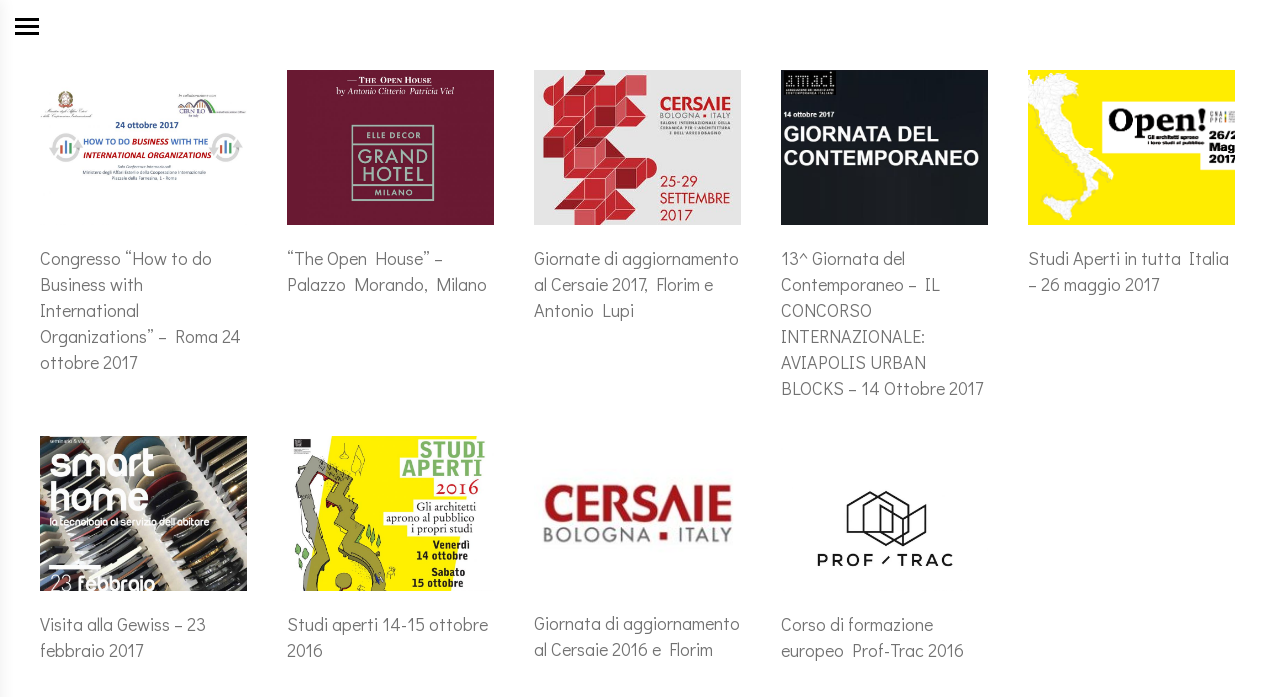

--- FILE ---
content_type: text/html; charset=UTF-8
request_url: https://www.scaravaggi.net/news/?lang=it
body_size: 10585
content:
<!DOCTYPE html>
<!--[if !(IE 6) | !(IE 7) | !(IE 8)  ]><!-->
<html lang="it-IT" class="no-js">
<!--<![endif]-->
<head>
	<meta charset="UTF-8"/>
		<meta name="viewport" content="width=device-width, initial-scale=1, maximum-scale=1, user-scalable=0">
		<meta name="theme-color" content="#000000"/>	<link rel="profile" href="http://gmpg.org/xfn/11"/>
	        <script type="text/javascript">if(/Android|webOS|iPhone|iPad|iPod|BlackBerry|IEMobile|Opera Mini/i.test(navigator.userAgent)){var originalAddEventListener=EventTarget.prototype.addEventListener,oldWidth=window.innerWidth;EventTarget.prototype.addEventListener=function(eventName,eventHandler,useCapture){if(eventName==="resize"){originalAddEventListener.call(this,eventName,function(event){if(oldWidth===window.innerWidth){return;}else if(oldWidth!==window.innerWidth){oldWidth=window.innerWidth;}if(eventHandler.handleEvent){eventHandler.handleEvent.call(this,event);}else{eventHandler.call(this,event);};},useCapture);}else{originalAddEventListener.call(this,eventName,eventHandler,useCapture);};};};</script>
		<script>window.dataLayer=window.dataLayer||[];function gtag(){dataLayer.push(arguments);}gtag("consent","default",{ad_user_data:"denied",ad_personalization:"denied",ad_storage:"denied",analytics_storage:"denied",functionality_storage:"denied",personalization_storage:"denied",security_storage:"granted",wait_for_update:500,});gtag("set","ads_data_redaction",true);</script>
<script type="text/javascript" id="Cookiebot" src="https://consent.cookiebot.com/uc.js" data-cbid="5dc02dc5-23cf-4170-ad8e-2fca443b7d26" data-culture="IT" async></script>
<title>NEWS &#8211; Studio Associato Scaravaggi</title>
<meta name='robots' content='max-image-preview:large'/>
<link rel='dns-prefetch' href='//www.google.com'/>
<link rel='dns-prefetch' href='//fonts.googleapis.com'/>
<link rel='dns-prefetch' href='//s.w.org'/>
<link rel="alternate" type="application/rss+xml" title="Studio Associato Scaravaggi &raquo; Feed" href="https://www.scaravaggi.net/feed/"/>
<link rel="alternate" type="application/rss+xml" title="Studio Associato Scaravaggi &raquo; Feed dei commenti" href="https://www.scaravaggi.net/comments/feed/"/>
		<script type="text/javascript">window._wpemojiSettings={"baseUrl":"https:\/\/s.w.org\/images\/core\/emoji\/13.0.1\/72x72\/","ext":".png","svgUrl":"https:\/\/s.w.org\/images\/core\/emoji\/13.0.1\/svg\/","svgExt":".svg","source":{"concatemoji":"https:\/\/www.scaravaggi.net\/wp-includes\/js\/wp-emoji-release.min.js?ver=5.7.11"}};!function(e,a,t){var n,r,o,i=a.createElement("canvas"),p=i.getContext&&i.getContext("2d");function s(e,t){var a=String.fromCharCode;p.clearRect(0,0,i.width,i.height),p.fillText(a.apply(this,e),0,0);e=i.toDataURL();return p.clearRect(0,0,i.width,i.height),p.fillText(a.apply(this,t),0,0),e===i.toDataURL()}function c(e){var t=a.createElement("script");t.src=e,t.defer=t.type="text/javascript",a.getElementsByTagName("head")[0].appendChild(t)}for(o=Array("flag","emoji"),t.supports={everything:!0,everythingExceptFlag:!0},r=0;r<o.length;r++)t.supports[o[r]]=function(e){if(!p||!p.fillText)return!1;switch(p.textBaseline="top",p.font="600 32px Arial",e){case"flag":return s([127987,65039,8205,9895,65039],[127987,65039,8203,9895,65039])?!1:!s([55356,56826,55356,56819],[55356,56826,8203,55356,56819])&&!s([55356,57332,56128,56423,56128,56418,56128,56421,56128,56430,56128,56423,56128,56447],[55356,57332,8203,56128,56423,8203,56128,56418,8203,56128,56421,8203,56128,56430,8203,56128,56423,8203,56128,56447]);case"emoji":return!s([55357,56424,8205,55356,57212],[55357,56424,8203,55356,57212])}return!1}(o[r]),t.supports.everything=t.supports.everything&&t.supports[o[r]],"flag"!==o[r]&&(t.supports.everythingExceptFlag=t.supports.everythingExceptFlag&&t.supports[o[r]]);t.supports.everythingExceptFlag=t.supports.everythingExceptFlag&&!t.supports.flag,t.DOMReady=!1,t.readyCallback=function(){t.DOMReady=!0},t.supports.everything||(n=function(){t.readyCallback()},a.addEventListener?(a.addEventListener("DOMContentLoaded",n,!1),e.addEventListener("load",n,!1)):(e.attachEvent("onload",n),a.attachEvent("onreadystatechange",function(){"complete"===a.readyState&&t.readyCallback()})),(n=t.source||{}).concatemoji?c(n.concatemoji):n.wpemoji&&n.twemoji&&(c(n.twemoji),c(n.wpemoji)))}(window,document,window._wpemojiSettings);</script>
		<style type="text/css">img.wp-smiley,img.emoji{display:inline!important;border:none!important;box-shadow:none!important;height:1em!important;width:1em!important;margin:0 .07em!important;vertical-align:-.1em!important;background:none!important;padding:0!important}</style>
	<link rel='stylesheet' id='wp-block-library-css' href='https://www.scaravaggi.net/wp-includes/css/dist/block-library/style.min.css?ver=5.7.11' type='text/css' media='all'/>
<link rel='stylesheet' id='wp-block-library-theme-css' href='https://www.scaravaggi.net/wp-includes/css/dist/block-library/theme.min.css?ver=5.7.11' type='text/css' media='all'/>
<link rel='stylesheet' id='contact-form-7-css' href='https://www.scaravaggi.net/wp-content/plugins/contact-form-7/includes/css/styles.css?ver=5.4.2' type='text/css' media='all'/>
<link rel='stylesheet' id='cms-navigation-style-base-css' href='https://www.scaravaggi.net/wp-content/plugins/wpml-cms-nav/res/css/cms-navigation-base.css?ver=1.5.0' type='text/css' media='screen'/>
<link rel='stylesheet' id='cms-navigation-style-css' href='https://www.scaravaggi.net/wp-content/plugins/wpml-cms-nav/res/css/cms-navigation.css?ver=1.5.0' type='text/css' media='screen'/>
<link rel='stylesheet' id='the7-Defaults-css' href='https://www.scaravaggi.net/wp-content/uploads/smile_fonts/Defaults/Defaults.css?ver=5.7.11' type='text/css' media='all'/>
<link rel='stylesheet' id='js_composer_front-css' href='https://www.scaravaggi.net/wp-content/plugins/js_composer/assets/css/js_composer.min.css?ver=6.6.0.1' type='text/css' media='all'/>
<link rel='stylesheet' id='dt-web-fonts-css' href='https://fonts.googleapis.com/css?family=Didact+Gothic:400,600,700%7CRoboto:400,600,700%7CLato:400,600,700' type='text/css' media='all'/>
<link rel='stylesheet' id='dt-main-css' href='https://www.scaravaggi.net/wp-content/themes/dt-the7/css/main.min.css?ver=9.9.2' type='text/css' media='all'/>
<style id='dt-main-inline-css' type='text/css'>
body #load {
  display: block;
  height: 100%;
  overflow: hidden;
  position: fixed;
  width: 100%;
  z-index: 9901;
  opacity: 1;
  visibility: visible;
  transition: all .35s ease-out;
}
.load-wrap {
  width: 100%;
  height: 100%;
  background-position: center center;
  background-repeat: no-repeat;
  text-align: center;
}
.load-wrap > svg {
  position: absolute;
  top: 50%;
  left: 50%;
  transform: translate(-50%,-50%);
}
#load {
  background-color: #ffffff;
}
.uil-default rect:not(.bk) {
  fill: #b1b1b1;
}
.uil-ring > path {
  fill: #b1b1b1;
}
.ring-loader .circle {
  fill: #b1b1b1;
}
.ring-loader .moving-circle {
  fill: #b1b1b1;
}
.uil-hourglass .glass {
  stroke: #b1b1b1;
}
.uil-hourglass .sand {
  fill: #b1b1b1;
}
.spinner-loader .load-wrap {
  background-image: url("data:image/svg+xml,%3Csvg width='75px' height='75px' xmlns='http://www.w3.org/2000/svg' viewBox='0 0 100 100' preserveAspectRatio='xMidYMid' class='uil-default'%3E%3Crect x='0' y='0' width='100' height='100' fill='none' class='bk'%3E%3C/rect%3E%3Crect  x='46.5' y='40' width='7' height='20' rx='5' ry='5' fill='%23b1b1b1' transform='rotate(0 50 50) translate(0 -30)'%3E  %3Canimate attributeName='opacity' from='1' to='0' dur='1s' begin='0s' repeatCount='indefinite'/%3E%3C/rect%3E%3Crect  x='46.5' y='40' width='7' height='20' rx='5' ry='5' fill='%23b1b1b1' transform='rotate(30 50 50) translate(0 -30)'%3E  %3Canimate attributeName='opacity' from='1' to='0' dur='1s' begin='0.08333333333333333s' repeatCount='indefinite'/%3E%3C/rect%3E%3Crect  x='46.5' y='40' width='7' height='20' rx='5' ry='5' fill='%23b1b1b1' transform='rotate(60 50 50) translate(0 -30)'%3E  %3Canimate attributeName='opacity' from='1' to='0' dur='1s' begin='0.16666666666666666s' repeatCount='indefinite'/%3E%3C/rect%3E%3Crect  x='46.5' y='40' width='7' height='20' rx='5' ry='5' fill='%23b1b1b1' transform='rotate(90 50 50) translate(0 -30)'%3E  %3Canimate attributeName='opacity' from='1' to='0' dur='1s' begin='0.25s' repeatCount='indefinite'/%3E%3C/rect%3E%3Crect  x='46.5' y='40' width='7' height='20' rx='5' ry='5' fill='%23b1b1b1' transform='rotate(120 50 50) translate(0 -30)'%3E  %3Canimate attributeName='opacity' from='1' to='0' dur='1s' begin='0.3333333333333333s' repeatCount='indefinite'/%3E%3C/rect%3E%3Crect  x='46.5' y='40' width='7' height='20' rx='5' ry='5' fill='%23b1b1b1' transform='rotate(150 50 50) translate(0 -30)'%3E  %3Canimate attributeName='opacity' from='1' to='0' dur='1s' begin='0.4166666666666667s' repeatCount='indefinite'/%3E%3C/rect%3E%3Crect  x='46.5' y='40' width='7' height='20' rx='5' ry='5' fill='%23b1b1b1' transform='rotate(180 50 50) translate(0 -30)'%3E  %3Canimate attributeName='opacity' from='1' to='0' dur='1s' begin='0.5s' repeatCount='indefinite'/%3E%3C/rect%3E%3Crect  x='46.5' y='40' width='7' height='20' rx='5' ry='5' fill='%23b1b1b1' transform='rotate(210 50 50) translate(0 -30)'%3E  %3Canimate attributeName='opacity' from='1' to='0' dur='1s' begin='0.5833333333333334s' repeatCount='indefinite'/%3E%3C/rect%3E%3Crect  x='46.5' y='40' width='7' height='20' rx='5' ry='5' fill='%23b1b1b1' transform='rotate(240 50 50) translate(0 -30)'%3E  %3Canimate attributeName='opacity' from='1' to='0' dur='1s' begin='0.6666666666666666s' repeatCount='indefinite'/%3E%3C/rect%3E%3Crect  x='46.5' y='40' width='7' height='20' rx='5' ry='5' fill='%23b1b1b1' transform='rotate(270 50 50) translate(0 -30)'%3E  %3Canimate attributeName='opacity' from='1' to='0' dur='1s' begin='0.75s' repeatCount='indefinite'/%3E%3C/rect%3E%3Crect  x='46.5' y='40' width='7' height='20' rx='5' ry='5' fill='%23b1b1b1' transform='rotate(300 50 50) translate(0 -30)'%3E  %3Canimate attributeName='opacity' from='1' to='0' dur='1s' begin='0.8333333333333334s' repeatCount='indefinite'/%3E%3C/rect%3E%3Crect  x='46.5' y='40' width='7' height='20' rx='5' ry='5' fill='%23b1b1b1' transform='rotate(330 50 50) translate(0 -30)'%3E  %3Canimate attributeName='opacity' from='1' to='0' dur='1s' begin='0.9166666666666666s' repeatCount='indefinite'/%3E%3C/rect%3E%3C/svg%3E");
}
.ring-loader .load-wrap {
  background-image: url("data:image/svg+xml,%3Csvg xmlns='http://www.w3.org/2000/svg' viewBox='0 0 32 32' width='72' height='72' fill='%23b1b1b1'%3E   %3Cpath opacity='.25' d='M16 0 A16 16 0 0 0 16 32 A16 16 0 0 0 16 0 M16 4 A12 12 0 0 1 16 28 A12 12 0 0 1 16 4'/%3E   %3Cpath d='M16 0 A16 16 0 0 1 32 16 L28 16 A12 12 0 0 0 16 4z'%3E     %3CanimateTransform attributeName='transform' type='rotate' from='0 16 16' to='360 16 16' dur='0.8s' repeatCount='indefinite' /%3E   %3C/path%3E %3C/svg%3E");
}
.hourglass-loader .load-wrap {
  background-image: url("data:image/svg+xml,%3Csvg xmlns='http://www.w3.org/2000/svg' viewBox='0 0 32 32' width='72' height='72' fill='%23b1b1b1'%3E   %3Cpath transform='translate(2)' d='M0 12 V20 H4 V12z'%3E      %3Canimate attributeName='d' values='M0 12 V20 H4 V12z; M0 4 V28 H4 V4z; M0 12 V20 H4 V12z; M0 12 V20 H4 V12z' dur='1.2s' repeatCount='indefinite' begin='0' keytimes='0;.2;.5;1' keySplines='0.2 0.2 0.4 0.8;0.2 0.6 0.4 0.8;0.2 0.8 0.4 0.8' calcMode='spline'  /%3E   %3C/path%3E   %3Cpath transform='translate(8)' d='M0 12 V20 H4 V12z'%3E     %3Canimate attributeName='d' values='M0 12 V20 H4 V12z; M0 4 V28 H4 V4z; M0 12 V20 H4 V12z; M0 12 V20 H4 V12z' dur='1.2s' repeatCount='indefinite' begin='0.2' keytimes='0;.2;.5;1' keySplines='0.2 0.2 0.4 0.8;0.2 0.6 0.4 0.8;0.2 0.8 0.4 0.8' calcMode='spline'  /%3E   %3C/path%3E   %3Cpath transform='translate(14)' d='M0 12 V20 H4 V12z'%3E     %3Canimate attributeName='d' values='M0 12 V20 H4 V12z; M0 4 V28 H4 V4z; M0 12 V20 H4 V12z; M0 12 V20 H4 V12z' dur='1.2s' repeatCount='indefinite' begin='0.4' keytimes='0;.2;.5;1' keySplines='0.2 0.2 0.4 0.8;0.2 0.6 0.4 0.8;0.2 0.8 0.4 0.8' calcMode='spline' /%3E   %3C/path%3E   %3Cpath transform='translate(20)' d='M0 12 V20 H4 V12z'%3E     %3Canimate attributeName='d' values='M0 12 V20 H4 V12z; M0 4 V28 H4 V4z; M0 12 V20 H4 V12z; M0 12 V20 H4 V12z' dur='1.2s' repeatCount='indefinite' begin='0.6' keytimes='0;.2;.5;1' keySplines='0.2 0.2 0.4 0.8;0.2 0.6 0.4 0.8;0.2 0.8 0.4 0.8' calcMode='spline' /%3E   %3C/path%3E   %3Cpath transform='translate(26)' d='M0 12 V20 H4 V12z'%3E     %3Canimate attributeName='d' values='M0 12 V20 H4 V12z; M0 4 V28 H4 V4z; M0 12 V20 H4 V12z; M0 12 V20 H4 V12z' dur='1.2s' repeatCount='indefinite' begin='0.8' keytimes='0;.2;.5;1' keySplines='0.2 0.2 0.4 0.8;0.2 0.6 0.4 0.8;0.2 0.8 0.4 0.8' calcMode='spline' /%3E   %3C/path%3E %3C/svg%3E");
}

</style>
<link rel='stylesheet' id='the7-font-css' href='https://www.scaravaggi.net/wp-content/themes/dt-the7/fonts/icomoon-the7-font/icomoon-the7-font.min.css?ver=9.9.2' type='text/css' media='all'/>
<link rel='stylesheet' id='the7-awesome-fonts-css' href='https://www.scaravaggi.net/wp-content/themes/dt-the7/fonts/FontAwesome/css/all.min.css?ver=9.9.2' type='text/css' media='all'/>
<link rel='stylesheet' id='the7-awesome-fonts-back-css' href='https://www.scaravaggi.net/wp-content/themes/dt-the7/fonts/FontAwesome/back-compat.min.css?ver=9.9.2' type='text/css' media='all'/>
<link rel='stylesheet' id='the7-custom-scrollbar-css' href='https://www.scaravaggi.net/wp-content/themes/dt-the7/lib/custom-scrollbar/custom-scrollbar.min.css?ver=9.9.2' type='text/css' media='all'/>
<link rel='stylesheet' id='the7-wpbakery-css' href='https://www.scaravaggi.net/wp-content/themes/dt-the7/css/wpbakery.min.css?ver=9.9.2' type='text/css' media='all'/>
<link rel='stylesheet' id='the7-core-css' href='https://www.scaravaggi.net/wp-content/plugins/dt-the7-core/assets/css/post-type.min.css?ver=2.5.7.1' type='text/css' media='all'/>
<link rel='stylesheet' id='the7-css-vars-css' href='https://www.scaravaggi.net/wp-content/uploads/the7-css/css-vars.css?ver=d090e27ad670' type='text/css' media='all'/>
<link rel='stylesheet' id='dt-custom-css' href='https://www.scaravaggi.net/wp-content/uploads/the7-css/custom.css?ver=d090e27ad670' type='text/css' media='all'/>
<link rel='stylesheet' id='dt-media-css' href='https://www.scaravaggi.net/wp-content/uploads/the7-css/media.css?ver=d090e27ad670' type='text/css' media='all'/>
<link rel='stylesheet' id='the7-mega-menu-css' href='https://www.scaravaggi.net/wp-content/uploads/the7-css/mega-menu.css?ver=d090e27ad670' type='text/css' media='all'/>
<link rel='stylesheet' id='the7-elements-albums-portfolio-css' href='https://www.scaravaggi.net/wp-content/uploads/the7-css/the7-elements-albums-portfolio.css?ver=d090e27ad670' type='text/css' media='all'/>
<link rel='stylesheet' id='the7-elements-css' href='https://www.scaravaggi.net/wp-content/uploads/the7-css/post-type-dynamic.css?ver=d090e27ad670' type='text/css' media='all'/>
<link rel='stylesheet' id='style-css' href='https://www.scaravaggi.net/wp-content/themes/dt-the7-child/style.css?ver=9.9.2' type='text/css' media='all'/>
<script type='text/javascript' src='https://www.scaravaggi.net/wp-includes/js/jquery/jquery.min.js?ver=3.5.1' id='jquery-core-js'></script>
<script type='text/javascript' src='https://www.scaravaggi.net/wp-includes/js/jquery/jquery-migrate.min.js?ver=3.3.2' id='jquery-migrate-js'></script>
<script type='text/javascript' src='https://www.scaravaggi.net/wp-content/plugins/sitepress-multilingual-cms/res/js/jquery.cookie.js?ver=4.2.4' id='jquery.cookie-js'></script>
<script type='text/javascript' id='wpml-cookie-js-extra'>//<![CDATA[
var wpml_cookies={"_icl_current_language":{"value":false,"expires":1,"path":"\/"}};var wpml_cookies={"_icl_current_language":{"value":false,"expires":1,"path":"\/"}};
//]]></script>
<script type='text/javascript' src='https://www.scaravaggi.net/wp-content/plugins/sitepress-multilingual-cms/res/js/cookies/language-cookie.js?ver=4.2.4' id='wpml-cookie-js'></script>
<script type='text/javascript' src='https://www.scaravaggi.net/wp-content/plugins/revslider/public/assets/js/rbtools.min.js?ver=6.5.8' async id='tp-tools-js'></script>
<script type='text/javascript' src='https://www.scaravaggi.net/wp-content/plugins/revslider/public/assets/js/rs6.min.js?ver=6.5.8' async id='revmin-js'></script>
<script type='text/javascript' id='dt-above-fold-js-extra'>//<![CDATA[
var dtLocal={"themeUrl":"https:\/\/www.scaravaggi.net\/wp-content\/themes\/dt-the7","passText":"Per visualizzare questo post protetto, inserire la password qui sotto:","moreButtonText":{"loading":"Caricamento...","loadMore":"Carica ancora"},"postID":"9","ajaxurl":"https:\/\/www.scaravaggi.net\/wp-admin\/admin-ajax.php","REST":{"baseUrl":"https:\/\/www.scaravaggi.net\/wp-json\/the7\/v1","endpoints":{"sendMail":"\/send-mail"}},"contactMessages":{"required":"One or more fields have an error. Please check and try again.","terms":"Please accept the privacy policy.","fillTheCaptchaError":"Please, fill the captcha."},"captchaSiteKey":"","ajaxNonce":"a73a1d7ca9","pageData":{"type":"page","template":"page","layout":null},"themeSettings":{"smoothScroll":"off","lazyLoading":false,"accentColor":{"mode":"solid","color":"#000000"},"desktopHeader":{"height":""},"ToggleCaptionEnabled":"disabled","ToggleCaption":"Navigation","floatingHeader":{"showAfter":150,"showMenu":true,"height":60,"logo":{"showLogo":true,"html":"","url":"https:\/\/www.scaravaggi.net\/"}},"topLine":{"floatingTopLine":{"logo":{"showLogo":false,"html":""}}},"mobileHeader":{"firstSwitchPoint":1150,"secondSwitchPoint":1150,"firstSwitchPointHeight":60,"secondSwitchPointHeight":60,"mobileToggleCaptionEnabled":"disabled","mobileToggleCaption":"Menu"},"stickyMobileHeaderFirstSwitch":{"logo":{"html":"<img class=\" preload-me\" src=\"https:\/\/www.scaravaggi.net\/wp-content\/uploads\/2016\/10\/logo-scaravaggi-nero.png\" srcset=\"https:\/\/www.scaravaggi.net\/wp-content\/uploads\/2016\/10\/logo-scaravaggi-nero.png 186w\" width=\"186\" height=\"95\"   sizes=\"186px\" alt=\"Studio Associato Scaravaggi\" \/>"}},"stickyMobileHeaderSecondSwitch":{"logo":{"html":"<img class=\" preload-me\" src=\"https:\/\/www.scaravaggi.net\/wp-content\/uploads\/2016\/10\/logo-scaravaggi-nero.png\" srcset=\"https:\/\/www.scaravaggi.net\/wp-content\/uploads\/2016\/10\/logo-scaravaggi-nero.png 186w\" width=\"186\" height=\"95\"   sizes=\"186px\" alt=\"Studio Associato Scaravaggi\" \/>"}},"content":{"textColor":"#939393","headerColor":"#727272"},"sidebar":{"switchPoint":970},"boxedWidth":"1280px","stripes":{"stripe1":{"textColor":"#777777","headerColor":"#333333"},"stripe2":{"textColor":"#ffffff","headerColor":"#ffffff"},"stripe3":{"textColor":"#ffffff","headerColor":"#ffffff"}}},"VCMobileScreenWidth":"768"};var dtShare={"shareButtonText":{"facebook":"Share on Facebook","twitter":"Tweet","pinterest":"Pin it","linkedin":"Share on Linkedin","whatsapp":"Share on Whatsapp"},"overlayOpacity":"85"};
//]]></script>
<script type='text/javascript' src='https://www.scaravaggi.net/wp-content/themes/dt-the7/js/above-the-fold.min.js?ver=9.9.2' id='dt-above-fold-js'></script>
<link rel="https://api.w.org/" href="https://www.scaravaggi.net/wp-json/"/><link rel="alternate" type="application/json" href="https://www.scaravaggi.net/wp-json/wp/v2/pages/9"/><link rel="EditURI" type="application/rsd+xml" title="RSD" href="https://www.scaravaggi.net/xmlrpc.php?rsd"/>
<link rel="wlwmanifest" type="application/wlwmanifest+xml" href="https://www.scaravaggi.net/wp-includes/wlwmanifest.xml"/> 
<meta name="generator" content="WordPress 5.7.11"/>
<link rel="canonical" href="https://www.scaravaggi.net/news/?lang=it"/>
<link rel='shortlink' href='https://www.scaravaggi.net/?p=9'/>
<link rel="alternate" type="application/json+oembed" href="https://www.scaravaggi.net/wp-json/oembed/1.0/embed?url=https%3A%2F%2Fwww.scaravaggi.net%2Fnews%2F%3Flang%3Dit"/>
<link rel="alternate" type="text/xml+oembed" href="https://www.scaravaggi.net/wp-json/oembed/1.0/embed?url=https%3A%2F%2Fwww.scaravaggi.net%2Fnews%2F%3Flang%3Dit&#038;format=xml"/>
<meta property="og:site_name" content="Studio Associato Scaravaggi"/>
<meta property="og:title" content="NEWS"/>
<meta property="og:url" content="https://www.scaravaggi.net/news/?lang=it"/>
<meta property="og:type" content="article"/>
<meta name="generator" content="Powered by WPBakery Page Builder - drag and drop page builder for WordPress."/>
<meta name="generator" content="Powered by Slider Revolution 6.5.8 - responsive, Mobile-Friendly Slider Plugin for WordPress with comfortable drag and drop interface."/>
<script type="text/javascript" id="the7-loader-script">document.addEventListener("DOMContentLoaded",function(event){var load=document.getElementById("load");if(!load.classList.contains('loader-removed')){var removeLoading=setTimeout(function(){load.className+=" loader-removed";},300);}});</script>
		<link rel="icon" href="https://www.scaravaggi.net/wp-content/uploads/2019/01/cropped-logo512512-1-32x32.png" sizes="32x32"/>
<link rel="icon" href="https://www.scaravaggi.net/wp-content/uploads/2019/01/cropped-logo512512-1-192x192.png" sizes="192x192"/>
<link rel="apple-touch-icon" href="https://www.scaravaggi.net/wp-content/uploads/2019/01/cropped-logo512512-1-180x180.png"/>
<meta name="msapplication-TileImage" content="https://www.scaravaggi.net/wp-content/uploads/2019/01/cropped-logo512512-1-270x270.png"/>
<script type="text/javascript">function setREVStartSize(e){window.RSIW=window.RSIW===undefined?window.innerWidth:window.RSIW;window.RSIH=window.RSIH===undefined?window.innerHeight:window.RSIH;try{var pw=document.getElementById(e.c).parentNode.offsetWidth,newh;pw=pw===0||isNaN(pw)?window.RSIW:pw;e.tabw=e.tabw===undefined?0:parseInt(e.tabw);e.thumbw=e.thumbw===undefined?0:parseInt(e.thumbw);e.tabh=e.tabh===undefined?0:parseInt(e.tabh);e.thumbh=e.thumbh===undefined?0:parseInt(e.thumbh);e.tabhide=e.tabhide===undefined?0:parseInt(e.tabhide);e.thumbhide=e.thumbhide===undefined?0:parseInt(e.thumbhide);e.mh=e.mh===undefined||e.mh==""||e.mh==="auto"?0:parseInt(e.mh,0);if(e.layout==="fullscreen"||e.l==="fullscreen")newh=Math.max(e.mh,window.RSIH);else{e.gw=Array.isArray(e.gw)?e.gw:[e.gw];for(var i in e.rl)if(e.gw[i]===undefined||e.gw[i]===0)e.gw[i]=e.gw[i-1];e.gh=e.el===undefined||e.el===""||(Array.isArray(e.el)&&e.el.length==0)?e.gh:e.el;e.gh=Array.isArray(e.gh)?e.gh:[e.gh];for(var i in e.rl)if(e.gh[i]===undefined||e.gh[i]===0)e.gh[i]=e.gh[i-1];var nl=new Array(e.rl.length),ix=0,sl;e.tabw=e.tabhide>=pw?0:e.tabw;e.thumbw=e.thumbhide>=pw?0:e.thumbw;e.tabh=e.tabhide>=pw?0:e.tabh;e.thumbh=e.thumbhide>=pw?0:e.thumbh;for(var i in e.rl)nl[i]=e.rl[i]<window.RSIW?0:e.rl[i];sl=nl[0];for(var i in nl)if(sl>nl[i]&&nl[i]>0){sl=nl[i];ix=i;}var m=pw>(e.gw[ix]+e.tabw+e.thumbw)?1:(pw-(e.tabw+e.thumbw))/(e.gw[ix]);newh=(e.gh[ix]*m)+(e.tabh+e.thumbh);}var el=document.getElementById(e.c);if(el!==null&&el)el.style.height=newh+"px";el=document.getElementById(e.c+"_wrapper");if(el!==null&&el){el.style.height=newh+"px";el.style.display="block";}}catch(e){console.log("Failure at Presize of Slider:"+e)}};</script>
<noscript><style>.wpb_animate_when_almost_visible{opacity:1}</style></noscript><noscript><style id="rocket-lazyload-nojs-css">.rll-youtube-player,[data-lazy-src]{display:none!important}</style></noscript></head>
<body id="the7-body" class="page-template-default page page-id-9 wp-embed-responsive the7-core-ver-2.5.7.1 dt-responsive-on header-side-left right-mobile-menu-close-icon ouside-menu-close-icon sticky-header slide-header-animation mobile-hamburger-close-bg-enable mobile-hamburger-close-bg-hover-enable  fade-medium-mobile-menu-close-icon fade-medium-menu-close-icon srcset-enabled btn-flat custom-btn-color custom-btn-hover-color floating-mobile-menu-icon first-switch-logo-center first-switch-menu-left second-switch-logo-center second-switch-menu-left layzr-loading-on popup-message-style dt-fa-compatibility the7-ver-9.9.2 wpb-js-composer js-comp-ver-6.6.0.1 vc_responsive">
<!-- The7 9.9.2 -->
<div id="load" class="ring-loader">
	<div class="load-wrap"></div>
</div>
<div id="page">
	<a class="skip-link screen-reader-text" href="#content">Skip to content</a>


<div class="menu-close-toggle hamburger-close-bg-enable hamburger-close-bg-hover-enable hamburger-close-border-enable hamburger-close-border-hover-enable"><div class="close-line-wrap"><span class="close-line"></span><span class="close-line"></span><span class="close-line"></span></div></div><div class="masthead side-header slide-out content-left widgets full-height h-center surround shadow-decoration shadow-mobile-header-decoration sub-downwards medium-menu-icon hamburger-bg-enable hamburger-bg-hover-enable hamburger-border-enable hamburger-border-hover-enable small-mobile-menu-icon mobile-menu-icon-bg-on mobile-menu-icon-hover-bg-on dt-parent-menu-clickable show-sub-menu-on-hover" role="banner">
		<header class="header-bar">
		<div class="branding">
	<div id="site-title" class="assistive-text">Studio Associato Scaravaggi</div>
	<div id="site-description" class="assistive-text">Architettura e Urbanistica &#8211; Treviglio (Bergamo)</div>
	<a class="" href="https://www.scaravaggi.net/"><img class=" preload-me" src="data:image/svg+xml,%3Csvg%20xmlns='http://www.w3.org/2000/svg'%20viewBox='0%200%20204%20105'%3E%3C/svg%3E" data-lazy-srcset="https://www.scaravaggi.net/wp-content/uploads/2016/10/logo-scaravaggi.png 204w" width="204" height="105" data-lazy-sizes="204px" alt="Studio Associato Scaravaggi" data-lazy-src="https://www.scaravaggi.net/wp-content/uploads/2016/10/logo-scaravaggi.png"/><noscript><img class=" preload-me" src="https://www.scaravaggi.net/wp-content/uploads/2016/10/logo-scaravaggi.png" srcset="https://www.scaravaggi.net/wp-content/uploads/2016/10/logo-scaravaggi.png 204w" width="204" height="105" sizes="204px" alt="Studio Associato Scaravaggi"/></noscript></a></div>
		<ul id="primary-menu" class="main-nav underline-decoration upwards-line outside-item-remove-margin" role="menubar"><li class="menu-item menu-item-type-custom menu-item-object-custom menu-item-has-children menu-item-1998 first has-children" role="presentation"><a href='https://www.scaravaggi.net/studio' data-level='1' role="menuitem"><span class="menu-item-text"><span class="menu-text">STUDIO</span></span></a><ul class="sub-nav level-arrows-on" role="menubar"><li class="menu-item menu-item-type-post_type menu-item-object-post menu-item-1858 first" role="presentation"><a href='https://www.scaravaggi.net/studio/?lang=it' data-level='2' role="menuitem"><span class="menu-item-text"><span class="menu-text">Profilo</span></span></a></li> <li class="menu-item menu-item-type-post_type menu-item-object-post menu-item-1851" role="presentation"><a href='https://www.scaravaggi.net/studio/il-team/?lang=it' data-level='2' role="menuitem"><span class="menu-item-text"><span class="menu-text">Team</span></span></a></li> <li class="menu-item menu-item-type-post_type menu-item-object-post menu-item-1850" role="presentation"><a href='https://www.scaravaggi.net/studio/dotazione/?lang=it' data-level='2' role="menuitem"><span class="menu-item-text"><span class="menu-text">Risorse tecniche</span></span></a></li> </ul></li> <li class="menu-item menu-item-type-post_type menu-item-object-post menu-item-has-children menu-item-1857 has-children" role="presentation"><a href='https://www.scaravaggi.net/progetti/?lang=it' data-level='1' role="menuitem"><span class="menu-item-text"><span class="menu-text">PROGETTI</span></span></a><ul class="sub-nav level-arrows-on" role="menubar"><li class="menu-item menu-item-type-post_type menu-item-object-post menu-item-1854 first" role="presentation"><a href='https://www.scaravaggi.net/progetti/pubblico/?lang=it' data-level='2' role="menuitem"><span class="menu-item-text"><span class="menu-text">Pubblico</span></span></a></li> <li class="menu-item menu-item-type-post_type menu-item-object-post menu-item-1856" role="presentation"><a href='https://www.scaravaggi.net/progetti/residenziale/?lang=it' data-level='2' role="menuitem"><span class="menu-item-text"><span class="menu-text">Residenziale</span></span></a></li> <li class="menu-item menu-item-type-post_type menu-item-object-post menu-item-1853" role="presentation"><a href='https://www.scaravaggi.net/progetti/progetti-in-corso/?lang=it' data-level='2' role="menuitem"><span class="menu-item-text"><span class="menu-text">Progetti in corso</span></span></a></li> <li class="menu-item menu-item-type-taxonomy menu-item-object-dt_portfolio_category menu-item-3112" role="presentation"><a href='https://www.scaravaggi.net/project-category/proposte_immobiliari/' data-level='2' role="menuitem"><span class="menu-item-text"><span class="menu-text">Proposte immobiliari</span></span></a></li> </ul></li> <li class="menu-item menu-item-type-post_type menu-item-object-post current-menu-item menu-item-1859 act" role="presentation"><a href='https://www.scaravaggi.net/news/?lang=it' data-level='1' role="menuitem"><span class="menu-item-text"><span class="menu-text">NEWS</span></span></a></li> <li class="menu-item menu-item-type-post_type menu-item-object-post menu-item-1852" role="presentation"><a href='https://www.scaravaggi.net/contatti/?lang=it' data-level='1' role="menuitem"><span class="menu-item-text"><span class="menu-text">CONTATTI</span></span></a></li> </ul>		<div class="mini-widgets"><div class="text-area show-on-desktop in-menu-first-switch in-menu-second-switch">
<div class="soc-ico show-on-desktop near-logo-first-switch in-menu-second-switch custom-bg hover-accent-bg"><a href="https://www.facebook.com/scaravaggi/" target="_blank" class="facebook">Facebook</a></div>
<p>
<a href="mailto:info@scaravaggi.net">info@scaravaggi.net</a></p>
</div><div class="text-area show-on-desktop in-menu-first-switch in-menu-second-switch"><p>Studio Associato Scaravaggi<br/>
Telefono 0363 47200 - Fax 0363 303340<br/>
Codice fiscale e P.IVA 02203100165<br/>
<a href="http://www.scaravaggi.net/cookie-policy" target="_blank" style="font-size: 11px !important">Cookie Policy</a></p>
<p>Tutte le immagini presenti nel sito sono di proprietà dello Studio Scaravaggi. E' vietata la riproduzione.</p>
</div></div>	</header>
</div>

<div class="masthead mixed-header side-header-menu-icon floating-logo medium-menu-icon hamburger-bg-enable hamburger-bg-hover-enable hamburger-border-enable hamburger-border-hover-enable small-mobile-menu-icon mobile-menu-icon-bg-on mobile-menu-icon-hover-bg-on dt-parent-menu-clickable show-sub-menu-on-hover shadow-decoration shadow-mobile-header-decoration show-device-logo show-mobile-logo" role="banner">

	<div class="top-bar top-bar-empty top-bar-line-hide">
	<div class="top-bar-bg"></div>
	<div class="mini-widgets left-widgets"></div><div class="mini-widgets right-widgets"></div></div>

	<header class="header-bar">

		<div class="branding">

	<a class="" href="https://www.scaravaggi.net/"><img class="mobile-logo preload-me" src="data:image/svg+xml,%3Csvg%20xmlns='http://www.w3.org/2000/svg'%20viewBox='0%200%20186%2095'%3E%3C/svg%3E" data-lazy-srcset="https://www.scaravaggi.net/wp-content/uploads/2016/10/logo-scaravaggi-nero.png 186w" width="186" height="95" data-lazy-sizes="186px" alt="Studio Associato Scaravaggi" data-lazy-src="https://www.scaravaggi.net/wp-content/uploads/2016/10/logo-scaravaggi-nero.png"/><noscript><img class="mobile-logo preload-me" src="https://www.scaravaggi.net/wp-content/uploads/2016/10/logo-scaravaggi-nero.png" srcset="https://www.scaravaggi.net/wp-content/uploads/2016/10/logo-scaravaggi-nero.png 186w" width="186" height="95" sizes="186px" alt="Studio Associato Scaravaggi"/></noscript></a>
</div>

		<div class="menu-toggle"></div>
	</header>

</div>
<div class="dt-mobile-header mobile-menu-show-divider">
	<div class="dt-close-mobile-menu-icon"><div class="close-line-wrap"><span class="close-line"></span><span class="close-line"></span><span class="close-line"></span></div></div>	<ul id="mobile-menu" class="mobile-main-nav" role="menubar">
		<li class="menu-item menu-item-type-custom menu-item-object-custom menu-item-has-children menu-item-1998 first has-children" role="presentation"><a href='https://www.scaravaggi.net/studio' data-level='1' role="menuitem"><span class="menu-item-text"><span class="menu-text">STUDIO</span></span></a><ul class="sub-nav level-arrows-on" role="menubar"><li class="menu-item menu-item-type-post_type menu-item-object-post menu-item-1858 first" role="presentation"><a href='https://www.scaravaggi.net/studio/?lang=it' data-level='2' role="menuitem"><span class="menu-item-text"><span class="menu-text">Profilo</span></span></a></li> <li class="menu-item menu-item-type-post_type menu-item-object-post menu-item-1851" role="presentation"><a href='https://www.scaravaggi.net/studio/il-team/?lang=it' data-level='2' role="menuitem"><span class="menu-item-text"><span class="menu-text">Team</span></span></a></li> <li class="menu-item menu-item-type-post_type menu-item-object-post menu-item-1850" role="presentation"><a href='https://www.scaravaggi.net/studio/dotazione/?lang=it' data-level='2' role="menuitem"><span class="menu-item-text"><span class="menu-text">Risorse tecniche</span></span></a></li> </ul></li> <li class="menu-item menu-item-type-post_type menu-item-object-post menu-item-has-children menu-item-1857 has-children" role="presentation"><a href='https://www.scaravaggi.net/progetti/?lang=it' data-level='1' role="menuitem"><span class="menu-item-text"><span class="menu-text">PROGETTI</span></span></a><ul class="sub-nav level-arrows-on" role="menubar"><li class="menu-item menu-item-type-post_type menu-item-object-post menu-item-1854 first" role="presentation"><a href='https://www.scaravaggi.net/progetti/pubblico/?lang=it' data-level='2' role="menuitem"><span class="menu-item-text"><span class="menu-text">Pubblico</span></span></a></li> <li class="menu-item menu-item-type-post_type menu-item-object-post menu-item-1856" role="presentation"><a href='https://www.scaravaggi.net/progetti/residenziale/?lang=it' data-level='2' role="menuitem"><span class="menu-item-text"><span class="menu-text">Residenziale</span></span></a></li> <li class="menu-item menu-item-type-post_type menu-item-object-post menu-item-1853" role="presentation"><a href='https://www.scaravaggi.net/progetti/progetti-in-corso/?lang=it' data-level='2' role="menuitem"><span class="menu-item-text"><span class="menu-text">Progetti in corso</span></span></a></li> <li class="menu-item menu-item-type-taxonomy menu-item-object-dt_portfolio_category menu-item-3112" role="presentation"><a href='https://www.scaravaggi.net/project-category/proposte_immobiliari/' data-level='2' role="menuitem"><span class="menu-item-text"><span class="menu-text">Proposte immobiliari</span></span></a></li> </ul></li> <li class="menu-item menu-item-type-post_type menu-item-object-post current-menu-item menu-item-1859 act" role="presentation"><a href='https://www.scaravaggi.net/news/?lang=it' data-level='1' role="menuitem"><span class="menu-item-text"><span class="menu-text">NEWS</span></span></a></li> <li class="menu-item menu-item-type-post_type menu-item-object-post menu-item-1852" role="presentation"><a href='https://www.scaravaggi.net/contatti/?lang=it' data-level='1' role="menuitem"><span class="menu-item-text"><span class="menu-text">CONTATTI</span></span></a></li> 	</ul>
	<div class='mobile-mini-widgets-in-menu'></div>
</div>

<style id="the7-page-content-style">#main{padding-bottom:0}@media screen and (max-width:640px){#main{padding-bottom:0}}</style>

<div id="main" class="sidebar-none sidebar-divider-vertical">

	
	<div class="main-gradient"></div>
	<div class="wf-wrap">
	<div class="wf-container-main">

	


	<div id="content" class="content" role="main">

		<div class="vc_row wpb_row vc_row-fluid full-width-wrap dt-default" style="padding-left: 0px;padding-right: 0px;margin-top: 0px;margin-bottom: 0px"><div class="wpb_column vc_column_container vc_col-sm-12"><div class="vc_column-inner"><div class="wpb_wrapper"><div class="dt-shortcode with-isotope"><div class="wf-container dt-blog-shortcode loading-effect-none iso-grid description-under-image content-align-left" data-padding="20px" data-cur-page="1" data-posts-per-page="-1" data-width="200px" data-columns="5">
<div class="wf-cell" data-post-id="2392" data-date="2017-11-15T15:17:53+00:00" data-name="Congresso &quot;How to do Business with International Organizations&quot; - Roma 24 ottobre 2017">
	<article class="post post-2392 type-post status-publish format-standard has-post-thumbnail hentry category-notizie category-6 description-off">

		
			<div class="blog-media wf-td">

				<p><a href="https://www.scaravaggi.net/congresso-how-to-do-business-with-international-organizations-roma-24-ottobre-2017/?lang=it" class="alignnone rollover layzr-bg"><img class="preload-me iso-lazy-load" src="data:image/svg+xml,%3Csvg%20xmlns%3D&#39;http%3A%2F%2Fwww.w3.org%2F2000%2Fsvg&#39;%20viewBox%3D&#39;0%200%20375%20281&#39;%2F%3E" data-src="https://www.scaravaggi.net/wp-content/uploads/2017/11/copertina-1-375x281.jpg" data-srcset="https://www.scaravaggi.net/wp-content/uploads/2017/11/copertina-1-375x281.jpg 375w, https://www.scaravaggi.net/wp-content/uploads/2017/11/copertina-1-750x562.jpg 750w" alt="" width="375" height="281"/></a></p>
			</div>

		
		<div class="blog-content wf-td">
			<h3 class="entry-title"><a href="https://www.scaravaggi.net/congresso-how-to-do-business-with-international-organizations-roma-24-ottobre-2017/?lang=it" title="Congresso &#8220;How to do Business with International Organizations&#8221; &#8211; Roma 24 ottobre 2017" rel="bookmark">Congresso &#8220;How to do Business with International Organizations&#8221; &#8211; Roma 24 ottobre 2017</a></h3>

			
		</div>

	</article>

</div>
<div class="wf-cell" data-post-id="2379" data-date="2017-11-15T14:24:24+00:00" data-name="&quot;The Open House&quot; - Palazzo Morando, Milano">
	<article class="post post-2379 type-post status-publish format-standard has-post-thumbnail hentry category-notizie category-6 description-off">

		
			<div class="blog-media wf-td">

				<p><a href="https://www.scaravaggi.net/the-open-house-palazzo-morando-milano/?lang=it" class="alignnone rollover layzr-bg"><img class="preload-me iso-lazy-load" src="data:image/svg+xml,%3Csvg%20xmlns%3D&#39;http%3A%2F%2Fwww.w3.org%2F2000%2Fsvg&#39;%20viewBox%3D&#39;0%200%20375%20281&#39;%2F%3E" data-src="https://www.scaravaggi.net/wp-content/uploads/2017/11/elle-decor-main-59d2291fc1b09-375x281.jpg" data-srcset="https://www.scaravaggi.net/wp-content/uploads/2017/11/elle-decor-main-59d2291fc1b09-375x281.jpg 375w, https://www.scaravaggi.net/wp-content/uploads/2017/11/elle-decor-main-59d2291fc1b09-750x562.jpg 750w" alt="" width="375" height="281"/></a></p>
			</div>

		
		<div class="blog-content wf-td">
			<h3 class="entry-title"><a href="https://www.scaravaggi.net/the-open-house-palazzo-morando-milano/?lang=it" title="&#8220;The Open House&#8221; &#8211; Palazzo Morando, Milano" rel="bookmark">&#8220;The Open House&#8221; &#8211; Palazzo Morando, Milano</a></h3>

			
		</div>

	</article>

</div>
<div class="wf-cell" data-post-id="2353" data-date="2017-11-15T10:55:47+00:00" data-name="Giornate di aggiornamento al Cersaie 2017, Florim e Antonio Lupi">
	<article class="post post-2353 type-post status-publish format-standard has-post-thumbnail hentry category-notizie category-6 description-off">

		
			<div class="blog-media wf-td">

				<p><a href="https://www.scaravaggi.net/2353/?lang=it" class="alignnone rollover layzr-bg"><img class="preload-me iso-lazy-load" src="data:image/svg+xml,%3Csvg%20xmlns%3D&#39;http%3A%2F%2Fwww.w3.org%2F2000%2Fsvg&#39;%20viewBox%3D&#39;0%200%20350%20262&#39;%2F%3E" data-src="https://www.scaravaggi.net/wp-content/uploads/2017/11/resized_it-350x262.jpg" data-srcset="https://www.scaravaggi.net/wp-content/uploads/2017/11/resized_it-350x262.jpg 350w" alt="" width="350" height="262"/></a></p>
			</div>

		
		<div class="blog-content wf-td">
			<h3 class="entry-title"><a href="https://www.scaravaggi.net/2353/?lang=it" title="Giornate di aggiornamento al Cersaie 2017, Florim e Antonio Lupi" rel="bookmark">Giornate di aggiornamento al Cersaie 2017, Florim e Antonio Lupi</a></h3>

			
		</div>

	</article>

</div>
<div class="wf-cell" data-post-id="2301" data-date="2017-10-03T15:51:44+00:00" data-name="13^ Giornata del Contemporaneo - IL CONCORSO INTERNAZIONALE: AVIAPOLIS URBAN BLOCKS - 14 Ottobre 2017">
	<article class="post post-2301 type-post status-publish format-standard has-post-thumbnail hentry category-notizie category-6 description-off">

		
			<div class="blog-media wf-td">

				<p><a href="https://www.scaravaggi.net/13-giornata-del-contemporaneo-il-concorso-internazionale-aviapolis-urban-blocks-14-ottobre-2017/?lang=it" class="alignnone rollover layzr-bg"><img class="preload-me iso-lazy-load" src="data:image/svg+xml,%3Csvg%20xmlns%3D&#39;http%3A%2F%2Fwww.w3.org%2F2000%2Fsvg&#39;%20viewBox%3D&#39;0%200%20375%20281&#39;%2F%3E" data-src="https://www.scaravaggi.net/wp-content/uploads/2017/10/Cattura-375x281.jpg" data-srcset="https://www.scaravaggi.net/wp-content/uploads/2017/10/Cattura-375x281.jpg 375w, https://www.scaravaggi.net/wp-content/uploads/2017/10/Cattura-596x446.jpg 596w" alt="" title="Cattura" width="375" height="281"/></a></p>
			</div>

		
		<div class="blog-content wf-td">
			<h3 class="entry-title"><a href="https://www.scaravaggi.net/13-giornata-del-contemporaneo-il-concorso-internazionale-aviapolis-urban-blocks-14-ottobre-2017/?lang=it" title="13^ Giornata del Contemporaneo &#8211; IL CONCORSO INTERNAZIONALE: AVIAPOLIS URBAN BLOCKS &#8211; 14 Ottobre 2017" rel="bookmark">13^ Giornata del Contemporaneo &#8211; IL CONCORSO INTERNAZIONALE: AVIAPOLIS URBAN BLOCKS &#8211; 14 Ottobre 2017</a></h3>

			
		</div>

	</article>

</div>
<div class="wf-cell" data-post-id="1924" data-date="2017-05-19T09:10:23+00:00" data-name="Studi Aperti in tutta Italia - 26 maggio 2017">
	<article class="post post-1924 type-post status-publish format-standard has-post-thumbnail hentry category-notizie category-6 description-off">

		
			<div class="blog-media wf-td">

				<p><a href="https://www.scaravaggi.net/studi-aperti-in-tutta-italia-26-maggio-2017/?lang=it" class="alignnone rollover layzr-bg"><img class="preload-me iso-lazy-load" src="data:image/svg+xml,%3Csvg%20xmlns%3D&#39;http%3A%2F%2Fwww.w3.org%2F2000%2Fsvg&#39;%20viewBox%3D&#39;0%200%20375%20281&#39;%2F%3E" data-src="https://www.scaravaggi.net/wp-content/uploads/2017/05/Studi-Aperti-2017-cover-375x281.png" data-srcset="https://www.scaravaggi.net/wp-content/uploads/2017/05/Studi-Aperti-2017-cover-375x281.png 375w, https://www.scaravaggi.net/wp-content/uploads/2017/05/Studi-Aperti-2017-cover-417x313.png 417w" alt="" width="375" height="281"/></a></p>
			</div>

		
		<div class="blog-content wf-td">
			<h3 class="entry-title"><a href="https://www.scaravaggi.net/studi-aperti-in-tutta-italia-26-maggio-2017/?lang=it" title="Studi Aperti in tutta Italia &#8211; 26 maggio 2017" rel="bookmark">Studi Aperti in tutta Italia &#8211; 26 maggio 2017</a></h3>

			
		</div>

	</article>

</div>
<div class="wf-cell" data-post-id="1957" data-date="2017-04-19T12:59:02+00:00" data-name="Visita alla Gewiss - 23 febbraio 2017">
	<article class="post post-1957 type-post status-publish format-standard has-post-thumbnail hentry category-notizie category-6 description-off">

		
			<div class="blog-media wf-td">

				<p><a href="https://www.scaravaggi.net/visita-alla-gewiss/?lang=it" class="alignnone rollover layzr-bg"><img class="preload-me iso-lazy-load" src="data:image/svg+xml,%3Csvg%20xmlns%3D&#39;http%3A%2F%2Fwww.w3.org%2F2000%2Fsvg&#39;%20viewBox%3D&#39;0%200%20375%20281&#39;%2F%3E" data-src="https://www.scaravaggi.net/wp-content/uploads/2017/05/0-SITO-375x281.jpg" data-srcset="https://www.scaravaggi.net/wp-content/uploads/2017/05/0-SITO-375x281.jpg 375w, https://www.scaravaggi.net/wp-content/uploads/2017/05/0-SITO-750x562.jpg 750w" alt="" width="375" height="281"/></a></p>
			</div>

		
		<div class="blog-content wf-td">
			<h3 class="entry-title"><a href="https://www.scaravaggi.net/visita-alla-gewiss/?lang=it" title="Visita alla Gewiss &#8211; 23 febbraio 2017" rel="bookmark">Visita alla Gewiss &#8211; 23 febbraio 2017</a></h3>

			
		</div>

	</article>

</div>
<div class="wf-cell" data-post-id="825" data-date="2016-09-30T18:37:15+00:00" data-name="Studi aperti 14-15 ottobre 2016">
	<article class="post post-825 type-post status-publish format-standard has-post-thumbnail hentry category-non-categorizzato category-notizie category-1 category-6 description-off">

		
			<div class="blog-media wf-td">

				<p><a href="https://www.scaravaggi.net/studi-aperti-14-15-ottobre-2016/?lang=it" class="alignnone rollover layzr-bg"><img class="preload-me iso-lazy-load" src="data:image/svg+xml,%3Csvg%20xmlns%3D&#39;http%3A%2F%2Fwww.w3.org%2F2000%2Fsvg&#39;%20viewBox%3D&#39;0%200%20375%20281&#39;%2F%3E" data-src="https://www.scaravaggi.net/wp-content/uploads/2016/06/ALL4_Studi-Aperti_BANNER-2-375x281.jpg" data-srcset="https://www.scaravaggi.net/wp-content/uploads/2016/06/ALL4_Studi-Aperti_BANNER-2-375x281.jpg 375w, https://www.scaravaggi.net/wp-content/uploads/2016/06/ALL4_Studi-Aperti_BANNER-2-750x562.jpg 750w" alt="" width="375" height="281"/></a></p>
			</div>

		
		<div class="blog-content wf-td">
			<h3 class="entry-title"><a href="https://www.scaravaggi.net/studi-aperti-14-15-ottobre-2016/?lang=it" title="Studi aperti 14-15 ottobre 2016" rel="bookmark">Studi aperti 14-15 ottobre 2016</a></h3>

			
		</div>

	</article>

</div>
<div class="wf-cell" data-post-id="750" data-date="2016-09-28T10:39:02+00:00" data-name="Giornata di aggiornamento al Cersaie 2016 e Florim">
	<article class="post post-750 type-post status-publish format-standard has-post-thumbnail hentry category-non-categorizzato category-notizie category-1 category-6 description-off">

		
			<div class="blog-media wf-td">

				<p><a href="https://www.scaravaggi.net/prossimi-eventi-cersaie/?lang=it" class="alignnone rollover layzr-bg"><img class="preload-me iso-lazy-load" src="data:image/svg+xml,%3Csvg%20xmlns%3D&#39;http%3A%2F%2Fwww.w3.org%2F2000%2Fsvg&#39;%20viewBox%3D&#39;0%200%20200%20149&#39;%2F%3E" data-src="https://www.scaravaggi.net/wp-content/uploads/2016/06/11849335_1661201210761695_394511027_a-200x149.jpg" data-srcset="https://www.scaravaggi.net/wp-content/uploads/2016/06/11849335_1661201210761695_394511027_a-200x149.jpg 200w" alt="" width="200" height="149"/></a></p>
			</div>

		
		<div class="blog-content wf-td">
			<h3 class="entry-title"><a href="https://www.scaravaggi.net/prossimi-eventi-cersaie/?lang=it" title="Giornata di aggiornamento al Cersaie 2016 e Florim" rel="bookmark">Giornata di aggiornamento al Cersaie 2016 e Florim</a></h3>

			
		</div>

	</article>

</div>
<div class="wf-cell" data-post-id="796" data-date="2016-06-23T12:20:00+00:00" data-name="Corso di formazione europeo Prof-Trac 2016">
	<article class="post post-796 type-post status-publish format-standard has-post-thumbnail hentry category-non-categorizzato category-notizie category-1 category-6 description-off">

		
			<div class="blog-media wf-td">

				<p><a href="https://www.scaravaggi.net/corso-di-formazione-europeo-prof-trac-2016/?lang=it" class="alignnone rollover layzr-bg"><img class="preload-me iso-lazy-load" src="data:image/svg+xml,%3Csvg%20xmlns%3D&#39;http%3A%2F%2Fwww.w3.org%2F2000%2Fsvg&#39;%20viewBox%3D&#39;0%200%20375%20281&#39;%2F%3E" data-src="https://www.scaravaggi.net/wp-content/uploads/2016/06/Formatori-europei_large-375x281.jpg" data-srcset="https://www.scaravaggi.net/wp-content/uploads/2016/06/Formatori-europei_large-375x281.jpg 375w, https://www.scaravaggi.net/wp-content/uploads/2016/06/Formatori-europei_large-750x562.jpg 750w" alt="" width="375" height="281"/></a></p>
			</div>

		
		<div class="blog-content wf-td">
			<h3 class="entry-title"><a href="https://www.scaravaggi.net/corso-di-formazione-europeo-prof-trac-2016/?lang=it" title="Corso di formazione europeo Prof-Trac 2016" rel="bookmark">Corso di formazione europeo Prof-Trac 2016</a></h3>

			
		</div>

	</article>

</div></div></div></div></div></div></div>
<span class="cp-load-after-post"></span>
	</div><!-- #content -->

	


			</div><!-- .wf-container -->
		</div><!-- .wf-wrap -->

	
	</div><!-- #main -->

	

	
	<a href="#" class="scroll-top"><span class="screen-reader-text">Go to Top</span></a>

</div><!-- #page -->


		<script type="text/javascript">window.RS_MODULES=window.RS_MODULES||{};window.RS_MODULES.modules=window.RS_MODULES.modules||{};window.RS_MODULES.waiting=window.RS_MODULES.waiting||[];window.RS_MODULES.defered=false;window.RS_MODULES.moduleWaiting=window.RS_MODULES.moduleWaiting||{};window.RS_MODULES.type='compiled';</script>
		<script type="text/html" id="wpb-modifications"></script><link rel='stylesheet' id='the7-stripes-css' href='https://www.scaravaggi.net/wp-content/uploads/the7-css/legacy/stripes.css?ver=d090e27ad670' type='text/css' media='all'/>
<link rel='stylesheet' id='rs-plugin-settings-css' href='https://www.scaravaggi.net/wp-content/plugins/revslider/public/assets/css/rs6.css?ver=6.5.8' type='text/css' media='all'/>
<style id='rs-plugin-settings-inline-css' type='text/css'>#rs-demo-id{}</style>
<script type='text/javascript' src='https://www.scaravaggi.net/wp-content/themes/dt-the7/js/main.min.js?ver=9.9.2' id='dt-main-js'></script>
<script type='text/javascript' src='https://www.scaravaggi.net/wp-includes/js/dist/vendor/wp-polyfill.min.js?ver=7.4.4' id='wp-polyfill-js'></script>
<script type='text/javascript' id='wp-polyfill-js-after'>('fetch'in window)||document.write('<script src="https://www.scaravaggi.net/wp-includes/js/dist/vendor/wp-polyfill-fetch.min.js?ver=3.0.0"></scr'+'ipt>');(document.contains)||document.write('<script src="https://www.scaravaggi.net/wp-includes/js/dist/vendor/wp-polyfill-node-contains.min.js?ver=3.42.0"></scr'+'ipt>');(window.DOMRect)||document.write('<script src="https://www.scaravaggi.net/wp-includes/js/dist/vendor/wp-polyfill-dom-rect.min.js?ver=3.42.0"></scr'+'ipt>');(window.URL&&window.URL.prototype&&window.URLSearchParams)||document.write('<script src="https://www.scaravaggi.net/wp-includes/js/dist/vendor/wp-polyfill-url.min.js?ver=3.6.4"></scr'+'ipt>');(window.FormData&&window.FormData.prototype.keys)||document.write('<script src="https://www.scaravaggi.net/wp-includes/js/dist/vendor/wp-polyfill-formdata.min.js?ver=3.0.12"></scr'+'ipt>');(Element.prototype.matches&&Element.prototype.closest)||document.write('<script src="https://www.scaravaggi.net/wp-includes/js/dist/vendor/wp-polyfill-element-closest.min.js?ver=2.0.2"></scr'+'ipt>');('objectFit'in document.documentElement.style)||document.write('<script src="https://www.scaravaggi.net/wp-includes/js/dist/vendor/wp-polyfill-object-fit.min.js?ver=2.3.4"></scr'+'ipt>');</script>
<script type='text/javascript' id='contact-form-7-js-extra'>//<![CDATA[
var wpcf7={"api":{"root":"https:\/\/www.scaravaggi.net\/wp-json\/","namespace":"contact-form-7\/v1"},"cached":"1"};
//]]></script>
<script type='text/javascript' src='https://www.scaravaggi.net/wp-content/plugins/contact-form-7/includes/js/index.js?ver=5.4.2' id='contact-form-7-js'></script>
<script type='text/javascript' src='https://www.scaravaggi.net/wp-content/themes/dt-the7/js/legacy.min.js?ver=9.9.2' id='dt-legacy-js'></script>
<script type='text/javascript' src='https://www.scaravaggi.net/wp-content/themes/dt-the7/lib/jquery-mousewheel/jquery-mousewheel.min.js?ver=9.9.2' id='jquery-mousewheel-js'></script>
<script type='text/javascript' src='https://www.scaravaggi.net/wp-content/themes/dt-the7/lib/custom-scrollbar/custom-scrollbar.min.js?ver=9.9.2' id='the7-custom-scrollbar-js'></script>
<script type='text/javascript' src='https://www.scaravaggi.net/wp-content/plugins/dt-the7-core/assets/js/post-type.min.js?ver=2.5.7.1' id='the7-core-js'></script>
<script type='text/javascript' src='https://www.google.com/recaptcha/api.js?render=StudioScaravaggi&#038;ver=3.0' id='google-recaptcha-js'></script>
<script type='text/javascript' id='wpcf7-recaptcha-js-extra'>//<![CDATA[
var wpcf7_recaptcha={"sitekey":"StudioScaravaggi","actions":{"homepage":"homepage","contactform":"contactform"}};
//]]></script>
<script type='text/javascript' src='https://www.scaravaggi.net/wp-content/plugins/contact-form-7/modules/recaptcha/index.js?ver=5.4.2' id='wpcf7-recaptcha-js'></script>
<script type='text/javascript' src='https://www.scaravaggi.net/wp-includes/js/wp-embed.min.js?ver=5.7.11' id='wp-embed-js'></script>
<script type='text/javascript' src='https://www.scaravaggi.net/wp-content/plugins/js_composer/assets/js/dist/js_composer_front.min.js?ver=6.6.0.1' id='wpb_composer_front_js-js'></script>
<script>window.lazyLoadOptions={elements_selector:"img[data-lazy-src],.rocket-lazyload,iframe[data-lazy-src]",data_src:"lazy-src",data_srcset:"lazy-srcset",data_sizes:"lazy-sizes",class_loading:"lazyloading",class_loaded:"lazyloaded",threshold:300,callback_loaded:function(element){if(element.tagName==="IFRAME"&&element.dataset.rocketLazyload=="fitvidscompatible"){if(element.classList.contains("lazyloaded")){if(typeof window.jQuery!="undefined"){if(jQuery.fn.fitVids){jQuery(element).parent().fitVids();}}}}}};window.addEventListener('LazyLoad::Initialized',function(e){var lazyLoadInstance=e.detail.instance;if(window.MutationObserver){var observer=new MutationObserver(function(mutations){var image_count=0;var iframe_count=0;var rocketlazy_count=0;mutations.forEach(function(mutation){for(i=0;i<mutation.addedNodes.length;i++){if(typeof mutation.addedNodes[i].getElementsByTagName!=='function'){return;}if(typeof mutation.addedNodes[i].getElementsByClassName!=='function'){return;}images=mutation.addedNodes[i].getElementsByTagName('img');is_image=mutation.addedNodes[i].tagName=="IMG";iframes=mutation.addedNodes[i].getElementsByTagName('iframe');is_iframe=mutation.addedNodes[i].tagName=="IFRAME";rocket_lazy=mutation.addedNodes[i].getElementsByClassName('rocket-lazyload');image_count+=images.length;iframe_count+=iframes.length;rocketlazy_count+=rocket_lazy.length;if(is_image){image_count+=1;}if(is_iframe){iframe_count+=1;}}});if(image_count>0||iframe_count>0||rocketlazy_count>0){lazyLoadInstance.update();}});var b=document.getElementsByTagName("body")[0];var config={childList:true,subtree:true};observer.observe(b,config);}},false);</script><script data-no-minify="1" async src="https://www.scaravaggi.net/wp-content/plugins/rocket-lazy-load/assets/js/16.1/lazyload.min.js"></script>
<div class="pswp" tabindex="-1" role="dialog" aria-hidden="true">
	<div class="pswp__bg"></div>
	<div class="pswp__scroll-wrap">
		<div class="pswp__container">
			<div class="pswp__item"></div>
			<div class="pswp__item"></div>
			<div class="pswp__item"></div>
		</div>
		<div class="pswp__ui pswp__ui--hidden">
			<div class="pswp__top-bar">
				<div class="pswp__counter"></div>
				<button class="pswp__button pswp__button--close" title="Close (Esc)" aria-label="Close (Esc)"></button>
				<button class="pswp__button pswp__button--share" title="Share" aria-label="Share"></button>
				<button class="pswp__button pswp__button--fs" title="Toggle fullscreen" aria-label="Toggle fullscreen"></button>
				<button class="pswp__button pswp__button--zoom" title="Zoom in/out" aria-label="Zoom in/out"></button>
				<div class="pswp__preloader">
					<div class="pswp__preloader__icn">
						<div class="pswp__preloader__cut">
							<div class="pswp__preloader__donut"></div>
						</div>
					</div>
				</div>
			</div>
			<div class="pswp__share-modal pswp__share-modal--hidden pswp__single-tap">
				<div class="pswp__share-tooltip"></div> 
			</div>
			<button class="pswp__button pswp__button--arrow--left" title="Previous (arrow left)" aria-label="Previous (arrow left)">
			</button>
			<button class="pswp__button pswp__button--arrow--right" title="Next (arrow right)" aria-label="Next (arrow right)">
			</button>
			<div class="pswp__caption">
				<div class="pswp__caption__center"></div>
			</div>
		</div>
	</div>
</div>
</body>
</html>


--- FILE ---
content_type: text/css
request_url: https://www.scaravaggi.net/wp-content/themes/dt-the7-child/style.css?ver=9.9.2
body_size: 1350
content:
/*
Theme Name: the7dtchild
Author: Dream-Theme - Modificato da Annalisa Bussini
Author URI: http://dream-theme.com/
Description: The7 is perfectly scalable, performance and SEO optimized, responsive, retina ready multipurpose WordPress theme. It will fit every site – big or small. From huge corporate portals to studio or personal sites – The7 will become a great foundation for your next project!
Version: 1.0.0
License: This WordPress theme is comprised of two parts: (1) The PHP code and integrated HTML are licensed under the GPL license as is WordPress itself.  You will find a copy of the license text in the same directory as this text file. Or you can read it here: http://wordpress.org/about/gpl/ (2) All other parts of the theme including, but not limited to the CSS code, images, and design are licensed according to the license purchased. Read about licensing details here: http://themeforest.net/licenses/regular_extended
Template: dt-the7
*/
.descrizione-progetto{
	color:#1d1d1b !important;
	line-height:97%;
}
.progetto .wpb_content_element {
	margin-bottom: 25px !important;
}
.progetto .dt-fancy-title{
	color:#1d1d1b !important;
}
.filter a {
	font-size: 15px !important;
}
.rsShor, .rsShor .rsOverflow, .rsShor .rsSlide, .rsShor .rsVideoFrameHolder, .rsShor .rsThumbs {
	background:#fff;
}
.header-scrollbar-wrap{
	background:#636363;
	color:#fff !important;
}
.header-scrollbar-wrap .text-area {
	color:#fff !important;
}
.header-scrollbar-wrap .main-nav > li > a .menu-text  {
	color:#fff !important;
}
.hidden-xs{
	display:none;
}
.post-navigation .nav-links {
	padding: 5px 0;
}
.post-navigation .nav-links a{
	color:#fff !important;
}
.rollover-project {
    border: 1px solid #8e8e8e;
}
.sub-downwards .main-nav.level-arrows-on > li.has-children > a:after,
.sub-downwards .next-level-button,
.sub-downwards .main-nav > li.menu-item-language > a:after {
	background-image: url("data:image/svg+xml,%3Csvg version='1.1' xmlns='http://www.w3.org/2000/svg' xmlns:xlink='http://www.w3.org/1999/xlink' x='0px' y='0px' width='14px' height='14px' viewBox='0 0 14 14' enable-background='new 0 0 14 14' fill='rgba(0,0,0,0.70)' xml:space='preserve'%3E%3Cpolygon points='14,6 8,6 8,0 6,0 6,6 0,6 0,8 6,8 6,14 8,14 8,8 14,8 '/%3E%3C/svg%3E");
}
@media (min-width: 992px) { 
	.hidden-xs{
		display: inline;
	}
	.contatti, .profilo, .risorse, .studio, .studio-erica, .studio-francesca, .studio-giuseppe, .studio-italo, .studio-loris, .studio-myrna, .studio-orietta, .studio-stefania, .team{
		margin-top:-50px;
		margin-bottom:-50px;
	}
	.contatti{
		background:url(http://www.scaravaggi.net/wp-content/uploads/2016/10/contatti.jpg) left top no-repeat;
	}
	.profilo{
		background:url(http://www.scaravaggi.net/wp-content/uploads/2016/09/studio-architettura-scaravaggi.jpg) left top no-repeat;
	}
	.risorse{
		background:url(http://www.scaravaggi.net/wp-content/uploads/2016/10/risorse-tecniche.jpg) left top no-repeat;
	}
	.studio{
		background:url(http://www.scaravaggi.net/wp-content/uploads/2016/10/studio.jpg) left top no-repeat;
	}
	.studio-erica{
		background:url(http://www.scaravaggi.net/wp-content/uploads/2016/10/erica.jpg) left top no-repeat;
	}
	.studio-francesca{
		background:url(http://www.scaravaggi.net/wp-content/uploads/2016/10/francesca.jpg) left top no-repeat;
	}
	.studio-giuseppe{
		background:url(http://www.scaravaggi.net/wp-content/uploads/2016/10/giuseppe.jpg) left top no-repeat;
	}
	.studio-italo{
		background:url(http://www.scaravaggi.net/wp-content/uploads/2016/10/italo.jpg) left top no-repeat;
	}
	.studio-loris{
		background:url(http://www.scaravaggi.net/wp-content/uploads/2016/10/loris.jpg) left top no-repeat;
	}
	.studio-myrna{
		background:url(http://www.scaravaggi.net/wp-content/uploads/2016/10/myrna.jpg) left top no-repeat;
	}
	.studio-orietta{
		background:url(http://www.scaravaggi.net/wp-content/uploads/2016/10/orietta.jpg) left top no-repeat;
	}
	.studio-stefania{
		background:url(http://www.scaravaggi.net/wp-content/uploads/2016/10/stefania.jpg) left top no-repeat;
	}
	.team{
		background:url(http://www.scaravaggi.net/wp-content/uploads/2016/10/il-team.jpg) left top no-repeat;
	}
}
@media (min-width: 1200px) { 
	.single-portfolio #main > .wf-wrap {
		margin-left:0;
		margin-right:0;
		margin-top:0px;
		margin-bottom:-50px;
		width: 90%;
	}
}
.sidebar-none{
    background-color: #f7be68 !important;
    background: #fff !important;
}


--- FILE ---
content_type: application/x-javascript; charset=utf-8
request_url: https://consent.cookiebot.com/5dc02dc5-23cf-4170-ad8e-2fca443b7d26/cc.js?renew=false&referer=www.scaravaggi.net&dnt=false&init=false&culture=IT
body_size: 212
content:
if(console){var cookiedomainwarning='Error: The domain WWW.SCARAVAGGI.NET is not authorized to show the cookie banner for domain group ID 5dc02dc5-23cf-4170-ad8e-2fca443b7d26. Please add it to the domain group in the Cookiebot Manager to authorize the domain.';if(typeof console.warn === 'function'){console.warn(cookiedomainwarning)}else{console.log(cookiedomainwarning)}};